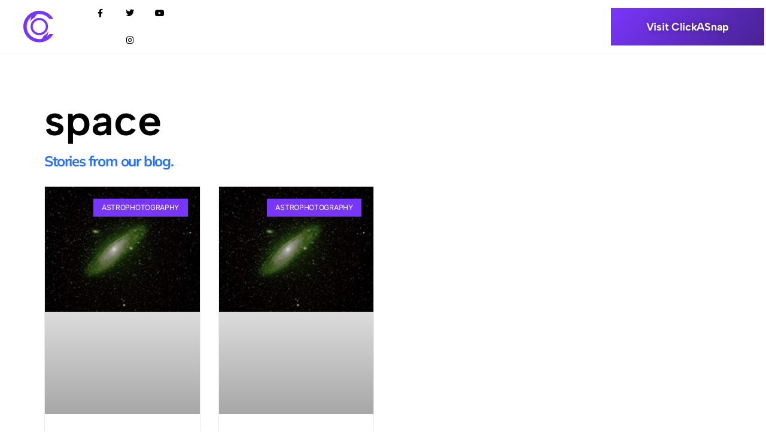

--- FILE ---
content_type: text/html; charset=UTF-8
request_url: https://blog.clickasnap.com/tag/space/
body_size: 12183
content:
<!doctype html>
<html lang="en-GB">
<head><style>img.lazy{min-height:1px}</style><link rel="preload" href="https://blog.clickasnap.com/wp-content/plugins/w3-total-cache/pub/js/lazyload.min.js" as="script">
	<meta charset="UTF-8">
		<meta name="viewport" content="width=device-width, initial-scale=1">
	<link rel="profile" href="https://gmpg.org/xfn/11">
	<meta name='robots' content='index, follow, max-image-preview:large, max-snippet:-1, max-video-preview:-1' />

	<!-- This site is optimized with the Yoast SEO Premium plugin v20.13 (Yoast SEO v24.5) - https://yoast.com/wordpress/plugins/seo/ -->
	<title>space Archives - ClickASnap</title>
	<link rel="canonical" href="https://blog.clickasnap.com/tag/space/" />
	<meta property="og:locale" content="en_GB" />
	<meta property="og:type" content="article" />
	<meta property="og:title" content="space Archives" />
	<meta property="og:url" content="https://blog.clickasnap.com/tag/space/" />
	<meta property="og:site_name" content="ClickASnap" />
	<meta name="twitter:card" content="summary_large_image" />
	<script type="application/ld+json" class="yoast-schema-graph">{"@context":"https://schema.org","@graph":[{"@type":"CollectionPage","@id":"https://blog.clickasnap.com/tag/space/","url":"https://blog.clickasnap.com/tag/space/","name":"space Archives - ClickASnap","isPartOf":{"@id":"https://blog.clickasnap.com/#website"},"primaryImageOfPage":{"@id":"https://blog.clickasnap.com/tag/space/#primaryimage"},"image":{"@id":"https://blog.clickasnap.com/tag/space/#primaryimage"},"thumbnailUrl":"https://blog.clickasnap.com/wp-content/uploads/2022/02/andromeda-final.jpg","breadcrumb":{"@id":"https://blog.clickasnap.com/tag/space/#breadcrumb"},"inLanguage":"en-GB"},{"@type":"ImageObject","inLanguage":"en-GB","@id":"https://blog.clickasnap.com/tag/space/#primaryimage","url":"https://blog.clickasnap.com/wp-content/uploads/2022/02/andromeda-final.jpg","contentUrl":"https://blog.clickasnap.com/wp-content/uploads/2022/02/andromeda-final.jpg","width":198,"height":160},{"@type":"BreadcrumbList","@id":"https://blog.clickasnap.com/tag/space/#breadcrumb","itemListElement":[{"@type":"ListItem","position":1,"name":"Home","item":"https://blog.clickasnap.com/"},{"@type":"ListItem","position":2,"name":"space"}]},{"@type":"WebSite","@id":"https://blog.clickasnap.com/#website","url":"https://blog.clickasnap.com/","name":"ClickASnap","description":"","publisher":{"@id":"https://blog.clickasnap.com/#organization"},"potentialAction":[{"@type":"SearchAction","target":{"@type":"EntryPoint","urlTemplate":"https://blog.clickasnap.com/?s={search_term_string}"},"query-input":{"@type":"PropertyValueSpecification","valueRequired":true,"valueName":"search_term_string"}}],"inLanguage":"en-GB"},{"@type":"Organization","@id":"https://blog.clickasnap.com/#organization","name":"ClickASnap","url":"https://blog.clickasnap.com/","logo":{"@type":"ImageObject","inLanguage":"en-GB","@id":"https://blog.clickasnap.com/#/schema/logo/image/","url":"https://blog.clickasnap.com/wp-content/uploads/2024/03/cas-logo-update.svg","contentUrl":"https://blog.clickasnap.com/wp-content/uploads/2024/03/cas-logo-update.svg","width":128,"height":137,"caption":"ClickASnap"},"image":{"@id":"https://blog.clickasnap.com/#/schema/logo/image/"}}]}</script>
	<!-- / Yoast SEO Premium plugin. -->


<link rel="alternate" type="application/rss+xml" title="ClickASnap &raquo; Feed" href="https://blog.clickasnap.com/feed/" />
<link rel="alternate" type="application/rss+xml" title="ClickASnap &raquo; Comments Feed" href="https://blog.clickasnap.com/comments/feed/" />
<link rel="alternate" type="application/rss+xml" title="ClickASnap &raquo; space Tag Feed" href="https://blog.clickasnap.com/tag/space/feed/" />
<script>
window._wpemojiSettings = {"baseUrl":"https:\/\/s.w.org\/images\/core\/emoji\/15.0.3\/72x72\/","ext":".png","svgUrl":"https:\/\/s.w.org\/images\/core\/emoji\/15.0.3\/svg\/","svgExt":".svg","source":{"concatemoji":"https:\/\/blog.clickasnap.com\/wp-includes\/js\/wp-emoji-release.min.js?ver=6.5.5"}};
/*! This file is auto-generated */
!function(i,n){var o,s,e;function c(e){try{var t={supportTests:e,timestamp:(new Date).valueOf()};sessionStorage.setItem(o,JSON.stringify(t))}catch(e){}}function p(e,t,n){e.clearRect(0,0,e.canvas.width,e.canvas.height),e.fillText(t,0,0);var t=new Uint32Array(e.getImageData(0,0,e.canvas.width,e.canvas.height).data),r=(e.clearRect(0,0,e.canvas.width,e.canvas.height),e.fillText(n,0,0),new Uint32Array(e.getImageData(0,0,e.canvas.width,e.canvas.height).data));return t.every(function(e,t){return e===r[t]})}function u(e,t,n){switch(t){case"flag":return n(e,"\ud83c\udff3\ufe0f\u200d\u26a7\ufe0f","\ud83c\udff3\ufe0f\u200b\u26a7\ufe0f")?!1:!n(e,"\ud83c\uddfa\ud83c\uddf3","\ud83c\uddfa\u200b\ud83c\uddf3")&&!n(e,"\ud83c\udff4\udb40\udc67\udb40\udc62\udb40\udc65\udb40\udc6e\udb40\udc67\udb40\udc7f","\ud83c\udff4\u200b\udb40\udc67\u200b\udb40\udc62\u200b\udb40\udc65\u200b\udb40\udc6e\u200b\udb40\udc67\u200b\udb40\udc7f");case"emoji":return!n(e,"\ud83d\udc26\u200d\u2b1b","\ud83d\udc26\u200b\u2b1b")}return!1}function f(e,t,n){var r="undefined"!=typeof WorkerGlobalScope&&self instanceof WorkerGlobalScope?new OffscreenCanvas(300,150):i.createElement("canvas"),a=r.getContext("2d",{willReadFrequently:!0}),o=(a.textBaseline="top",a.font="600 32px Arial",{});return e.forEach(function(e){o[e]=t(a,e,n)}),o}function t(e){var t=i.createElement("script");t.src=e,t.defer=!0,i.head.appendChild(t)}"undefined"!=typeof Promise&&(o="wpEmojiSettingsSupports",s=["flag","emoji"],n.supports={everything:!0,everythingExceptFlag:!0},e=new Promise(function(e){i.addEventListener("DOMContentLoaded",e,{once:!0})}),new Promise(function(t){var n=function(){try{var e=JSON.parse(sessionStorage.getItem(o));if("object"==typeof e&&"number"==typeof e.timestamp&&(new Date).valueOf()<e.timestamp+604800&&"object"==typeof e.supportTests)return e.supportTests}catch(e){}return null}();if(!n){if("undefined"!=typeof Worker&&"undefined"!=typeof OffscreenCanvas&&"undefined"!=typeof URL&&URL.createObjectURL&&"undefined"!=typeof Blob)try{var e="postMessage("+f.toString()+"("+[JSON.stringify(s),u.toString(),p.toString()].join(",")+"));",r=new Blob([e],{type:"text/javascript"}),a=new Worker(URL.createObjectURL(r),{name:"wpTestEmojiSupports"});return void(a.onmessage=function(e){c(n=e.data),a.terminate(),t(n)})}catch(e){}c(n=f(s,u,p))}t(n)}).then(function(e){for(var t in e)n.supports[t]=e[t],n.supports.everything=n.supports.everything&&n.supports[t],"flag"!==t&&(n.supports.everythingExceptFlag=n.supports.everythingExceptFlag&&n.supports[t]);n.supports.everythingExceptFlag=n.supports.everythingExceptFlag&&!n.supports.flag,n.DOMReady=!1,n.readyCallback=function(){n.DOMReady=!0}}).then(function(){return e}).then(function(){var e;n.supports.everything||(n.readyCallback(),(e=n.source||{}).concatemoji?t(e.concatemoji):e.wpemoji&&e.twemoji&&(t(e.twemoji),t(e.wpemoji)))}))}((window,document),window._wpemojiSettings);
</script>
<style id='wp-emoji-styles-inline-css'>

	img.wp-smiley, img.emoji {
		display: inline !important;
		border: none !important;
		box-shadow: none !important;
		height: 1em !important;
		width: 1em !important;
		margin: 0 0.07em !important;
		vertical-align: -0.1em !important;
		background: none !important;
		padding: 0 !important;
	}
</style>
<link rel='stylesheet' id='wp-block-library-css' href='https://blog.clickasnap.com/wp-includes/css/dist/block-library/style.min.css?ver=6.5.5' media='all' />
<style id='classic-theme-styles-inline-css'>
/*! This file is auto-generated */
.wp-block-button__link{color:#fff;background-color:#32373c;border-radius:9999px;box-shadow:none;text-decoration:none;padding:calc(.667em + 2px) calc(1.333em + 2px);font-size:1.125em}.wp-block-file__button{background:#32373c;color:#fff;text-decoration:none}
</style>
<style id='global-styles-inline-css'>
body{--wp--preset--color--black: #000000;--wp--preset--color--cyan-bluish-gray: #abb8c3;--wp--preset--color--white: #ffffff;--wp--preset--color--pale-pink: #f78da7;--wp--preset--color--vivid-red: #cf2e2e;--wp--preset--color--luminous-vivid-orange: #ff6900;--wp--preset--color--luminous-vivid-amber: #fcb900;--wp--preset--color--light-green-cyan: #7bdcb5;--wp--preset--color--vivid-green-cyan: #00d084;--wp--preset--color--pale-cyan-blue: #8ed1fc;--wp--preset--color--vivid-cyan-blue: #0693e3;--wp--preset--color--vivid-purple: #9b51e0;--wp--preset--gradient--vivid-cyan-blue-to-vivid-purple: linear-gradient(135deg,rgba(6,147,227,1) 0%,rgb(155,81,224) 100%);--wp--preset--gradient--light-green-cyan-to-vivid-green-cyan: linear-gradient(135deg,rgb(122,220,180) 0%,rgb(0,208,130) 100%);--wp--preset--gradient--luminous-vivid-amber-to-luminous-vivid-orange: linear-gradient(135deg,rgba(252,185,0,1) 0%,rgba(255,105,0,1) 100%);--wp--preset--gradient--luminous-vivid-orange-to-vivid-red: linear-gradient(135deg,rgba(255,105,0,1) 0%,rgb(207,46,46) 100%);--wp--preset--gradient--very-light-gray-to-cyan-bluish-gray: linear-gradient(135deg,rgb(238,238,238) 0%,rgb(169,184,195) 100%);--wp--preset--gradient--cool-to-warm-spectrum: linear-gradient(135deg,rgb(74,234,220) 0%,rgb(151,120,209) 20%,rgb(207,42,186) 40%,rgb(238,44,130) 60%,rgb(251,105,98) 80%,rgb(254,248,76) 100%);--wp--preset--gradient--blush-light-purple: linear-gradient(135deg,rgb(255,206,236) 0%,rgb(152,150,240) 100%);--wp--preset--gradient--blush-bordeaux: linear-gradient(135deg,rgb(254,205,165) 0%,rgb(254,45,45) 50%,rgb(107,0,62) 100%);--wp--preset--gradient--luminous-dusk: linear-gradient(135deg,rgb(255,203,112) 0%,rgb(199,81,192) 50%,rgb(65,88,208) 100%);--wp--preset--gradient--pale-ocean: linear-gradient(135deg,rgb(255,245,203) 0%,rgb(182,227,212) 50%,rgb(51,167,181) 100%);--wp--preset--gradient--electric-grass: linear-gradient(135deg,rgb(202,248,128) 0%,rgb(113,206,126) 100%);--wp--preset--gradient--midnight: linear-gradient(135deg,rgb(2,3,129) 0%,rgb(40,116,252) 100%);--wp--preset--font-size--small: 13px;--wp--preset--font-size--medium: 20px;--wp--preset--font-size--large: 36px;--wp--preset--font-size--x-large: 42px;--wp--preset--spacing--20: 0.44rem;--wp--preset--spacing--30: 0.67rem;--wp--preset--spacing--40: 1rem;--wp--preset--spacing--50: 1.5rem;--wp--preset--spacing--60: 2.25rem;--wp--preset--spacing--70: 3.38rem;--wp--preset--spacing--80: 5.06rem;--wp--preset--shadow--natural: 6px 6px 9px rgba(0, 0, 0, 0.2);--wp--preset--shadow--deep: 12px 12px 50px rgba(0, 0, 0, 0.4);--wp--preset--shadow--sharp: 6px 6px 0px rgba(0, 0, 0, 0.2);--wp--preset--shadow--outlined: 6px 6px 0px -3px rgba(255, 255, 255, 1), 6px 6px rgba(0, 0, 0, 1);--wp--preset--shadow--crisp: 6px 6px 0px rgba(0, 0, 0, 1);}:where(.is-layout-flex){gap: 0.5em;}:where(.is-layout-grid){gap: 0.5em;}body .is-layout-flex{display: flex;}body .is-layout-flex{flex-wrap: wrap;align-items: center;}body .is-layout-flex > *{margin: 0;}body .is-layout-grid{display: grid;}body .is-layout-grid > *{margin: 0;}:where(.wp-block-columns.is-layout-flex){gap: 2em;}:where(.wp-block-columns.is-layout-grid){gap: 2em;}:where(.wp-block-post-template.is-layout-flex){gap: 1.25em;}:where(.wp-block-post-template.is-layout-grid){gap: 1.25em;}.has-black-color{color: var(--wp--preset--color--black) !important;}.has-cyan-bluish-gray-color{color: var(--wp--preset--color--cyan-bluish-gray) !important;}.has-white-color{color: var(--wp--preset--color--white) !important;}.has-pale-pink-color{color: var(--wp--preset--color--pale-pink) !important;}.has-vivid-red-color{color: var(--wp--preset--color--vivid-red) !important;}.has-luminous-vivid-orange-color{color: var(--wp--preset--color--luminous-vivid-orange) !important;}.has-luminous-vivid-amber-color{color: var(--wp--preset--color--luminous-vivid-amber) !important;}.has-light-green-cyan-color{color: var(--wp--preset--color--light-green-cyan) !important;}.has-vivid-green-cyan-color{color: var(--wp--preset--color--vivid-green-cyan) !important;}.has-pale-cyan-blue-color{color: var(--wp--preset--color--pale-cyan-blue) !important;}.has-vivid-cyan-blue-color{color: var(--wp--preset--color--vivid-cyan-blue) !important;}.has-vivid-purple-color{color: var(--wp--preset--color--vivid-purple) !important;}.has-black-background-color{background-color: var(--wp--preset--color--black) !important;}.has-cyan-bluish-gray-background-color{background-color: var(--wp--preset--color--cyan-bluish-gray) !important;}.has-white-background-color{background-color: var(--wp--preset--color--white) !important;}.has-pale-pink-background-color{background-color: var(--wp--preset--color--pale-pink) !important;}.has-vivid-red-background-color{background-color: var(--wp--preset--color--vivid-red) !important;}.has-luminous-vivid-orange-background-color{background-color: var(--wp--preset--color--luminous-vivid-orange) !important;}.has-luminous-vivid-amber-background-color{background-color: var(--wp--preset--color--luminous-vivid-amber) !important;}.has-light-green-cyan-background-color{background-color: var(--wp--preset--color--light-green-cyan) !important;}.has-vivid-green-cyan-background-color{background-color: var(--wp--preset--color--vivid-green-cyan) !important;}.has-pale-cyan-blue-background-color{background-color: var(--wp--preset--color--pale-cyan-blue) !important;}.has-vivid-cyan-blue-background-color{background-color: var(--wp--preset--color--vivid-cyan-blue) !important;}.has-vivid-purple-background-color{background-color: var(--wp--preset--color--vivid-purple) !important;}.has-black-border-color{border-color: var(--wp--preset--color--black) !important;}.has-cyan-bluish-gray-border-color{border-color: var(--wp--preset--color--cyan-bluish-gray) !important;}.has-white-border-color{border-color: var(--wp--preset--color--white) !important;}.has-pale-pink-border-color{border-color: var(--wp--preset--color--pale-pink) !important;}.has-vivid-red-border-color{border-color: var(--wp--preset--color--vivid-red) !important;}.has-luminous-vivid-orange-border-color{border-color: var(--wp--preset--color--luminous-vivid-orange) !important;}.has-luminous-vivid-amber-border-color{border-color: var(--wp--preset--color--luminous-vivid-amber) !important;}.has-light-green-cyan-border-color{border-color: var(--wp--preset--color--light-green-cyan) !important;}.has-vivid-green-cyan-border-color{border-color: var(--wp--preset--color--vivid-green-cyan) !important;}.has-pale-cyan-blue-border-color{border-color: var(--wp--preset--color--pale-cyan-blue) !important;}.has-vivid-cyan-blue-border-color{border-color: var(--wp--preset--color--vivid-cyan-blue) !important;}.has-vivid-purple-border-color{border-color: var(--wp--preset--color--vivid-purple) !important;}.has-vivid-cyan-blue-to-vivid-purple-gradient-background{background: var(--wp--preset--gradient--vivid-cyan-blue-to-vivid-purple) !important;}.has-light-green-cyan-to-vivid-green-cyan-gradient-background{background: var(--wp--preset--gradient--light-green-cyan-to-vivid-green-cyan) !important;}.has-luminous-vivid-amber-to-luminous-vivid-orange-gradient-background{background: var(--wp--preset--gradient--luminous-vivid-amber-to-luminous-vivid-orange) !important;}.has-luminous-vivid-orange-to-vivid-red-gradient-background{background: var(--wp--preset--gradient--luminous-vivid-orange-to-vivid-red) !important;}.has-very-light-gray-to-cyan-bluish-gray-gradient-background{background: var(--wp--preset--gradient--very-light-gray-to-cyan-bluish-gray) !important;}.has-cool-to-warm-spectrum-gradient-background{background: var(--wp--preset--gradient--cool-to-warm-spectrum) !important;}.has-blush-light-purple-gradient-background{background: var(--wp--preset--gradient--blush-light-purple) !important;}.has-blush-bordeaux-gradient-background{background: var(--wp--preset--gradient--blush-bordeaux) !important;}.has-luminous-dusk-gradient-background{background: var(--wp--preset--gradient--luminous-dusk) !important;}.has-pale-ocean-gradient-background{background: var(--wp--preset--gradient--pale-ocean) !important;}.has-electric-grass-gradient-background{background: var(--wp--preset--gradient--electric-grass) !important;}.has-midnight-gradient-background{background: var(--wp--preset--gradient--midnight) !important;}.has-small-font-size{font-size: var(--wp--preset--font-size--small) !important;}.has-medium-font-size{font-size: var(--wp--preset--font-size--medium) !important;}.has-large-font-size{font-size: var(--wp--preset--font-size--large) !important;}.has-x-large-font-size{font-size: var(--wp--preset--font-size--x-large) !important;}
.wp-block-navigation a:where(:not(.wp-element-button)){color: inherit;}
:where(.wp-block-post-template.is-layout-flex){gap: 1.25em;}:where(.wp-block-post-template.is-layout-grid){gap: 1.25em;}
:where(.wp-block-columns.is-layout-flex){gap: 2em;}:where(.wp-block-columns.is-layout-grid){gap: 2em;}
.wp-block-pullquote{font-size: 1.5em;line-height: 1.6;}
</style>
<link rel='stylesheet' id='dentons_digital-css' href='https://blog.clickasnap.com/wp-content/themes/hello-theme-child-master/dentonsdigital.css?ver=6.5.5' media='all' />
<link rel='stylesheet' id='hello-elementor-css' href='https://blog.clickasnap.com/wp-content/themes/hello-elementor/style.min.css?ver=2.6.1' media='all' />
<link rel='stylesheet' id='hello-elementor-child-css' href='https://blog.clickasnap.com/wp-content/themes/hello-theme-child-master/style.css?ver=1.0.0' media='all' />
<link rel='stylesheet' id='hello-elementor-theme-style-css' href='https://blog.clickasnap.com/wp-content/themes/hello-elementor/theme.min.css?ver=2.6.1' media='all' />
<link rel='stylesheet' id='elementor-icons-css' href='https://blog.clickasnap.com/wp-content/plugins/elementor/assets/lib/eicons/css/elementor-icons.min.css?ver=5.36.0' media='all' />
<link rel='stylesheet' id='elementor-frontend-css' href='https://blog.clickasnap.com/wp-content/plugins/elementor/assets/css/frontend.min.css?ver=3.28.3' media='all' />
<link rel='stylesheet' id='elementor-post-774-css' href='https://blog.clickasnap.com/wp-content/uploads/elementor/css/post-774.css?ver=1734651132' media='all' />
<link rel='stylesheet' id='elementor-pro-css' href='https://blog.clickasnap.com/wp-content/plugins/elementor-pro/assets/css/frontend.min.css?ver=3.20.3' media='all' />
<link rel='stylesheet' id='uael-frontend-css' href='https://blog.clickasnap.com/wp-content/plugins/ultimate-elementor/assets/min-css/uael-frontend.min.css?ver=1.39.1' media='all' />
<link rel='stylesheet' id='uael-teammember-social-icons-css' href='https://blog.clickasnap.com/wp-content/plugins/elementor/assets/css/widget-social-icons.min.css?ver=3.24.0' media='all' />
<link rel='stylesheet' id='uael-social-share-icons-brands-css' href='https://blog.clickasnap.com/wp-content/plugins/elementor/assets/lib/font-awesome/css/brands.css?ver=5.15.3' media='all' />
<link rel='stylesheet' id='uael-social-share-icons-fontawesome-css' href='https://blog.clickasnap.com/wp-content/plugins/elementor/assets/lib/font-awesome/css/fontawesome.css?ver=5.15.3' media='all' />
<link rel='stylesheet' id='uael-nav-menu-icons-css' href='https://blog.clickasnap.com/wp-content/plugins/elementor/assets/lib/font-awesome/css/solid.css?ver=5.15.3' media='all' />
<link rel='stylesheet' id='elementor-post-287-css' href='https://blog.clickasnap.com/wp-content/uploads/elementor/css/post-287.css?ver=1734651133' media='all' />
<link rel='stylesheet' id='elementor-post-290-css' href='https://blog.clickasnap.com/wp-content/uploads/elementor/css/post-290.css?ver=1734651133' media='all' />
<link rel='stylesheet' id='elementor-post-310-css' href='https://blog.clickasnap.com/wp-content/uploads/elementor/css/post-310.css?ver=1734653200' media='all' />
<link rel='stylesheet' id='elementor-post-547-css' href='https://blog.clickasnap.com/wp-content/uploads/elementor/css/post-547.css?ver=1734651133' media='all' />
<style id='akismet-widget-style-inline-css'>

			.a-stats {
				--akismet-color-mid-green: #357b49;
				--akismet-color-white: #fff;
				--akismet-color-light-grey: #f6f7f7;

				max-width: 350px;
				width: auto;
			}

			.a-stats * {
				all: unset;
				box-sizing: border-box;
			}

			.a-stats strong {
				font-weight: 600;
			}

			.a-stats a.a-stats__link,
			.a-stats a.a-stats__link:visited,
			.a-stats a.a-stats__link:active {
				background: var(--akismet-color-mid-green);
				border: none;
				box-shadow: none;
				border-radius: 8px;
				color: var(--akismet-color-white);
				cursor: pointer;
				display: block;
				font-family: -apple-system, BlinkMacSystemFont, 'Segoe UI', 'Roboto', 'Oxygen-Sans', 'Ubuntu', 'Cantarell', 'Helvetica Neue', sans-serif;
				font-weight: 500;
				padding: 12px;
				text-align: center;
				text-decoration: none;
				transition: all 0.2s ease;
			}

			/* Extra specificity to deal with TwentyTwentyOne focus style */
			.widget .a-stats a.a-stats__link:focus {
				background: var(--akismet-color-mid-green);
				color: var(--akismet-color-white);
				text-decoration: none;
			}

			.a-stats a.a-stats__link:hover {
				filter: brightness(110%);
				box-shadow: 0 4px 12px rgba(0, 0, 0, 0.06), 0 0 2px rgba(0, 0, 0, 0.16);
			}

			.a-stats .count {
				color: var(--akismet-color-white);
				display: block;
				font-size: 1.5em;
				line-height: 1.4;
				padding: 0 13px;
				white-space: nowrap;
			}
		
</style>
<link rel='stylesheet' id='elementor-gf-local-albertsans-css' href='https://blog.clickasnap.com/wp-content/uploads/elementor/google-fonts/css/albertsans.css?ver=1742254291' media='all' />
<link rel='stylesheet' id='elementor-gf-local-inter-css' href='https://blog.clickasnap.com/wp-content/uploads/elementor/google-fonts/css/inter.css?ver=1742254294' media='all' />
<link rel='stylesheet' id='elementor-gf-local-intertight-css' href='https://blog.clickasnap.com/wp-content/uploads/elementor/google-fonts/css/intertight.css?ver=1742254297' media='all' />
<link rel='stylesheet' id='elementor-gf-local-mulish-css' href='https://blog.clickasnap.com/wp-content/uploads/elementor/google-fonts/css/mulish.css?ver=1742254299' media='all' />
<link rel='stylesheet' id='elementor-gf-local-nunito-css' href='https://blog.clickasnap.com/wp-content/uploads/elementor/google-fonts/css/nunito.css?ver=1742254613' media='all' />
<link rel='stylesheet' id='elementor-icons-shared-0-css' href='https://blog.clickasnap.com/wp-content/plugins/elementor/assets/lib/font-awesome/css/fontawesome.min.css?ver=5.15.3' media='all' />
<link rel='stylesheet' id='elementor-icons-fa-solid-css' href='https://blog.clickasnap.com/wp-content/plugins/elementor/assets/lib/font-awesome/css/solid.min.css?ver=5.15.3' media='all' />
<link rel='stylesheet' id='elementor-icons-fa-brands-css' href='https://blog.clickasnap.com/wp-content/plugins/elementor/assets/lib/font-awesome/css/brands.min.css?ver=5.15.3' media='all' />
<script src="https://blog.clickasnap.com/wp-includes/js/jquery/jquery.min.js?ver=3.7.1" id="jquery-core-js"></script>
<script src="https://blog.clickasnap.com/wp-includes/js/jquery/jquery-migrate.min.js?ver=3.4.1" id="jquery-migrate-js"></script>
<link rel="https://api.w.org/" href="https://blog.clickasnap.com/wp-json/" /><link rel="alternate" type="application/json" href="https://blog.clickasnap.com/wp-json/wp/v2/tags/84" /><link rel="EditURI" type="application/rsd+xml" title="RSD" href="https://blog.clickasnap.com/xmlrpc.php?rsd" />
<meta name="generator" content="WordPress 6.5.5" />

		<script async src="https://www.googletagmanager.com/gtag/js?id=G-T6XPFEDJ74"></script>
		<script>
			window.dataLayer = window.dataLayer || [];
			function gtag(){dataLayer.push(arguments);}
			gtag('js', new Date());
			gtag('config', 'G-T6XPFEDJ74');
		</script>

	<meta name="generator" content="Elementor 3.28.3; features: additional_custom_breakpoints, e_local_google_fonts; settings: css_print_method-external, google_font-enabled, font_display-auto">
<script type='text/javascript'>
window.__lo_site_id = 325857;

            (function() {
                            var wa = document.createElement('script'); wa.type = 'text/javascript'; wa.async = true;
                            wa.src = 'https://d10lpsik1i8c69.cloudfront.net/w.js';
                            var s = document.getElementsByTagName('script')[0]; s.parentNode.insertBefore(wa, s);
              })();
            </script>
			<style>
				.e-con.e-parent:nth-of-type(n+4):not(.e-lazyloaded):not(.e-no-lazyload),
				.e-con.e-parent:nth-of-type(n+4):not(.e-lazyloaded):not(.e-no-lazyload) * {
					background-image: none !important;
				}
				@media screen and (max-height: 1024px) {
					.e-con.e-parent:nth-of-type(n+3):not(.e-lazyloaded):not(.e-no-lazyload),
					.e-con.e-parent:nth-of-type(n+3):not(.e-lazyloaded):not(.e-no-lazyload) * {
						background-image: none !important;
					}
				}
				@media screen and (max-height: 640px) {
					.e-con.e-parent:nth-of-type(n+2):not(.e-lazyloaded):not(.e-no-lazyload),
					.e-con.e-parent:nth-of-type(n+2):not(.e-lazyloaded):not(.e-no-lazyload) * {
						background-image: none !important;
					}
				}
			</style>
			<link rel="icon" href="https://blog.clickasnap.com/wp-content/uploads/2024/03/cas-logo-update-icon.svg" sizes="32x32" />
<link rel="icon" href="https://blog.clickasnap.com/wp-content/uploads/2024/03/cas-logo-update-icon.svg" sizes="192x192" />
<link rel="apple-touch-icon" href="https://blog.clickasnap.com/wp-content/uploads/2024/03/cas-logo-update-icon.svg" />
<meta name="msapplication-TileImage" content="https://blog.clickasnap.com/wp-content/uploads/2024/03/cas-logo-update-icon.svg" />
		<style id="wp-custom-css">
			ul, ol {
	padding-bottom: 15px;
}		</style>
		</head>
<body class="archive tag tag-space tag-84 wp-custom-logo elementor-default elementor-template-full-width elementor-kit-774 elementor-page-310">


<a class="skip-link screen-reader-text" href="#content">
	Skip to content</a>

		<div data-elementor-type="header" data-elementor-id="287" class="elementor elementor-287 elementor-location-header" data-elementor-post-type="elementor_library">
					<section class="elementor-section elementor-top-section elementor-element elementor-element-28df32b elementor-section-content-middle elementor-section-full_width elementor-hidden-tablet elementor-hidden-mobile elementor-section-height-default elementor-section-height-default" data-id="28df32b" data-element_type="section" data-settings="{&quot;background_background&quot;:&quot;classic&quot;,&quot;sticky&quot;:&quot;top&quot;,&quot;sticky_on&quot;:[&quot;desktop&quot;,&quot;tablet&quot;,&quot;mobile&quot;],&quot;sticky_offset&quot;:0,&quot;sticky_effects_offset&quot;:0}">
						<div class="elementor-container elementor-column-gap-no">
					<div class="elementor-column elementor-col-25 elementor-top-column elementor-element elementor-element-fb32471" data-id="fb32471" data-element_type="column">
			<div class="elementor-widget-wrap elementor-element-populated">
						<div class="elementor-element elementor-element-e5f5566 elementor-widget elementor-widget-theme-site-logo elementor-widget-image" data-id="e5f5566" data-element_type="widget" data-widget_type="theme-site-logo.default">
				<div class="elementor-widget-container">
											<a href="https://blog.clickasnap.com">
			<img width="128" height="137" src="data:image/svg+xml,%3Csvg%20xmlns='http://www.w3.org/2000/svg'%20viewBox='0%200%20128%20137'%3E%3C/svg%3E" data-src="https://blog.clickasnap.com/wp-content/uploads/2024/03/cas-logo-update.svg" class="attachment-full size-full wp-image-7257 lazy" alt="" />				</a>
											</div>
				</div>
					</div>
		</div>
				<div class="elementor-column elementor-col-50 elementor-top-column elementor-element elementor-element-8c1d9b2" data-id="8c1d9b2" data-element_type="column">
			<div class="elementor-widget-wrap elementor-element-populated">
						<div class="elementor-element elementor-element-b0ed8d3 elementor-shape-square e-grid-align-mobile-center elementor-widget__width-initial elementor-grid-0 e-grid-align-center elementor-widget elementor-widget-social-icons" data-id="b0ed8d3" data-element_type="widget" data-widget_type="social-icons.default">
				<div class="elementor-widget-container">
							<div class="elementor-social-icons-wrapper elementor-grid">
							<span class="elementor-grid-item">
					<a class="elementor-icon elementor-social-icon elementor-social-icon-facebook-f elementor-repeater-item-5646027" href="https://www.facebook.com/clickasnap/" target="_blank">
						<span class="elementor-screen-only">Facebook-f</span>
						<i class="fab fa-facebook-f"></i>					</a>
				</span>
							<span class="elementor-grid-item">
					<a class="elementor-icon elementor-social-icon elementor-social-icon-twitter elementor-repeater-item-72bc942" href="https://twitter.com/ClickASnap_" target="_blank">
						<span class="elementor-screen-only">Twitter</span>
						<i class="fab fa-twitter"></i>					</a>
				</span>
							<span class="elementor-grid-item">
					<a class="elementor-icon elementor-social-icon elementor-social-icon-youtube elementor-repeater-item-4b27cd1" href="https://www.youtube.com/channel/UCP2mwNSmUHVt1IctOk7AAfw" target="_blank">
						<span class="elementor-screen-only">Youtube</span>
						<i class="fab fa-youtube"></i>					</a>
				</span>
							<span class="elementor-grid-item">
					<a class="elementor-icon elementor-social-icon elementor-social-icon-instagram elementor-repeater-item-0613a07" href="https://www.instagram.com/clickasnap/?hl=en" target="_blank">
						<span class="elementor-screen-only">Instagram</span>
						<i class="fab fa-instagram"></i>					</a>
				</span>
					</div>
						</div>
				</div>
					</div>
		</div>
				<div class="elementor-column elementor-col-25 elementor-top-column elementor-element elementor-element-dbfef16" data-id="dbfef16" data-element_type="column">
			<div class="elementor-widget-wrap elementor-element-populated">
						<div class="elementor-element elementor-element-9a2532b elementor-align-justify elementor-widget elementor-widget-button" data-id="9a2532b" data-element_type="widget" data-widget_type="button.default">
				<div class="elementor-widget-container">
									<div class="elementor-button-wrapper">
					<a class="elementor-button elementor-button-link elementor-size-sm" href="https://www.clickasnap.com/" target="_blank">
						<span class="elementor-button-content-wrapper">
									<span class="elementor-button-text">Visit ClickASnap</span>
					</span>
					</a>
				</div>
								</div>
				</div>
					</div>
		</div>
					</div>
		</section>
				<section class="elementor-section elementor-top-section elementor-element elementor-element-777204d elementor-section-content-middle elementor-hidden-desktop elementor-section-boxed elementor-section-height-default elementor-section-height-default" data-id="777204d" data-element_type="section">
						<div class="elementor-container elementor-column-gap-default">
					<div class="elementor-column elementor-col-33 elementor-top-column elementor-element elementor-element-e8b3f16" data-id="e8b3f16" data-element_type="column">
			<div class="elementor-widget-wrap elementor-element-populated">
						<div class="elementor-element elementor-element-354a996 elementor-widget elementor-widget-theme-site-logo elementor-widget-image" data-id="354a996" data-element_type="widget" data-widget_type="theme-site-logo.default">
				<div class="elementor-widget-container">
											<a href="https://blog.clickasnap.com">
			<img width="128" height="137" src="data:image/svg+xml,%3Csvg%20xmlns='http://www.w3.org/2000/svg'%20viewBox='0%200%20128%20137'%3E%3C/svg%3E" data-src="https://blog.clickasnap.com/wp-content/uploads/2024/03/cas-logo-update.svg" class="attachment-full size-full wp-image-7257 lazy" alt="" />				</a>
											</div>
				</div>
					</div>
		</div>
				<div class="elementor-column elementor-col-33 elementor-top-column elementor-element elementor-element-db19b18" data-id="db19b18" data-element_type="column">
			<div class="elementor-widget-wrap elementor-element-populated">
						<div class="elementor-element elementor-element-aef38b0 elementor-shape-square e-grid-align-mobile-center elementor-grid-0 e-grid-align-center elementor-widget elementor-widget-social-icons" data-id="aef38b0" data-element_type="widget" data-widget_type="social-icons.default">
				<div class="elementor-widget-container">
							<div class="elementor-social-icons-wrapper elementor-grid">
							<span class="elementor-grid-item">
					<a class="elementor-icon elementor-social-icon elementor-social-icon-facebook-f elementor-repeater-item-5646027" href="https://www.facebook.com/clickasnap/" target="_blank">
						<span class="elementor-screen-only">Facebook-f</span>
						<i class="fab fa-facebook-f"></i>					</a>
				</span>
							<span class="elementor-grid-item">
					<a class="elementor-icon elementor-social-icon elementor-social-icon-twitter elementor-repeater-item-72bc942" href="https://twitter.com/ClickASnap_" target="_blank">
						<span class="elementor-screen-only">Twitter</span>
						<i class="fab fa-twitter"></i>					</a>
				</span>
							<span class="elementor-grid-item">
					<a class="elementor-icon elementor-social-icon elementor-social-icon-youtube elementor-repeater-item-4b27cd1" href="https://www.youtube.com/channel/UCP2mwNSmUHVt1IctOk7AAfw" target="_blank">
						<span class="elementor-screen-only">Youtube</span>
						<i class="fab fa-youtube"></i>					</a>
				</span>
							<span class="elementor-grid-item">
					<a class="elementor-icon elementor-social-icon elementor-social-icon-instagram elementor-repeater-item-0613a07" href="https://www.instagram.com/clickasnap/?hl=en" target="_blank">
						<span class="elementor-screen-only">Instagram</span>
						<i class="fab fa-instagram"></i>					</a>
				</span>
					</div>
						</div>
				</div>
					</div>
		</div>
				<div class="elementor-column elementor-col-33 elementor-top-column elementor-element elementor-element-a186924" data-id="a186924" data-element_type="column">
			<div class="elementor-widget-wrap elementor-element-populated">
							</div>
		</div>
					</div>
		</section>
				</div>
				<div data-elementor-type="archive" data-elementor-id="310" class="elementor elementor-310 elementor-location-archive" data-elementor-post-type="elementor_library">
					<section class="elementor-section elementor-top-section elementor-element elementor-element-2574dcf1 elementor-section-boxed elementor-section-height-default elementor-section-height-default" data-id="2574dcf1" data-element_type="section" data-settings="{&quot;background_background&quot;:&quot;classic&quot;}">
						<div class="elementor-container elementor-column-gap-default">
					<div class="elementor-column elementor-col-100 elementor-top-column elementor-element elementor-element-23df874c" data-id="23df874c" data-element_type="column">
			<div class="elementor-widget-wrap elementor-element-populated">
						<div class="elementor-element elementor-element-35f2b62 elementor-widget elementor-widget-theme-archive-title elementor-page-title elementor-widget-heading" data-id="35f2b62" data-element_type="widget" data-widget_type="theme-archive-title.default">
				<div class="elementor-widget-container">
					<h1 class="elementor-heading-title elementor-size-default">space</h1>				</div>
				</div>
				<div class="elementor-element elementor-element-8df49d1 elementor-widget elementor-widget-heading" data-id="8df49d1" data-element_type="widget" data-widget_type="heading.default">
				<div class="elementor-widget-container">
					<h4 class="elementor-heading-title elementor-size-default">Stories from our blog.</h4>				</div>
				</div>
				<div class="elementor-element elementor-element-9d2d315 elementor-grid-4 elementor-grid-tablet-2 elementor-grid-mobile-1 elementor-posts--thumbnail-top elementor-posts__hover-gradient elementor-widget elementor-widget-posts" data-id="9d2d315" data-element_type="widget" data-settings="{&quot;cards_columns&quot;:&quot;4&quot;,&quot;pagination_type&quot;:&quot;prev_next&quot;,&quot;cards_columns_tablet&quot;:&quot;2&quot;,&quot;cards_columns_mobile&quot;:&quot;1&quot;,&quot;cards_row_gap&quot;:{&quot;unit&quot;:&quot;px&quot;,&quot;size&quot;:35,&quot;sizes&quot;:[]},&quot;cards_row_gap_tablet&quot;:{&quot;unit&quot;:&quot;px&quot;,&quot;size&quot;:&quot;&quot;,&quot;sizes&quot;:[]},&quot;cards_row_gap_mobile&quot;:{&quot;unit&quot;:&quot;px&quot;,&quot;size&quot;:&quot;&quot;,&quot;sizes&quot;:[]}}" data-widget_type="posts.cards">
				<div class="elementor-widget-container">
							<div class="elementor-posts-container elementor-posts elementor-posts--skin-cards elementor-grid">
				<article class="elementor-post elementor-grid-item post-4525 post type-post status-publish format-standard has-post-thumbnail hentry category-astrophotography tag-andromeda tag-astrophotography tag-camera tag-space">
			<div class="elementor-post__card">
				<a class="elementor-post__thumbnail__link" href="https://blog.clickasnap.com/2016/09/12/astrophotography-andromeda/" tabindex="-1" ><div class="elementor-post__thumbnail"><img width="198" height="160" src="data:image/svg+xml,%3Csvg%20xmlns='http://www.w3.org/2000/svg'%20viewBox='0%200%20198%20160'%3E%3C/svg%3E" data-src="https://blog.clickasnap.com/wp-content/uploads/2022/02/andromeda-final.jpg" class="attachment-medium size-medium wp-image-3611 lazy" alt="" decoding="async" /></div></a>
				<div class="elementor-post__badge">Astrophotography</div>
				<div class="elementor-post__text">
				<h3 class="elementor-post__title">
			<a href="https://blog.clickasnap.com/2016/09/12/astrophotography-andromeda/" >
				Astrophotography: Andromeda!			</a>
		</h3>
				<div class="elementor-post__excerpt">
			<p>After learning the skies, and learning the equipment we wanted to delve further into deep space, after all planets are fun and awesome to look</p>
		</div>
		
		<a class="elementor-post__read-more" href="https://blog.clickasnap.com/2016/09/12/astrophotography-andromeda/" aria-label="Read more about Astrophotography: Andromeda!" tabindex="-1" >
			Read More 		</a>

				</div>
				<div class="elementor-post__meta-data">
					<span class="elementor-post-date">
			September 12, 2016		</span>
				<span class="elementor-post-avatar">
			No Comments		</span>
				</div>
					</div>
		</article>
				<article class="elementor-post elementor-grid-item post-4515 post type-post status-publish format-standard has-post-thumbnail hentry category-astrophotography tag-astrophotography tag-galaxy tag-space tag-star tag-telescope">
			<div class="elementor-post__card">
				<a class="elementor-post__thumbnail__link" href="https://blog.clickasnap.com/2016/09/12/starting-in-the-world-of-astrophotography/" tabindex="-1" ><div class="elementor-post__thumbnail"><img width="198" height="160" src="data:image/svg+xml,%3Csvg%20xmlns='http://www.w3.org/2000/svg'%20viewBox='0%200%20198%20160'%3E%3C/svg%3E" data-src="https://blog.clickasnap.com/wp-content/uploads/2022/02/andromeda-final.jpg" class="attachment-medium size-medium wp-image-3611 lazy" alt="" decoding="async" /></div></a>
				<div class="elementor-post__badge">Astrophotography</div>
				<div class="elementor-post__text">
				<h3 class="elementor-post__title">
			<a href="https://blog.clickasnap.com/2016/09/12/starting-in-the-world-of-astrophotography/" >
				Starting in the world of astrophotography			</a>
		</h3>
				<div class="elementor-post__excerpt">
			<p>The top of a long, fast, and expensive slope! My first telescope A 6&#8243; Meade Cassegrain telescope, with my Nikon D7100 attached So, where did</p>
		</div>
		
		<a class="elementor-post__read-more" href="https://blog.clickasnap.com/2016/09/12/starting-in-the-world-of-astrophotography/" aria-label="Read more about Starting in the world of astrophotography" tabindex="-1" >
			Read More 		</a>

				</div>
				<div class="elementor-post__meta-data">
					<span class="elementor-post-date">
			September 12, 2016		</span>
				<span class="elementor-post-avatar">
			No Comments		</span>
				</div>
					</div>
		</article>
				</div>
		
						</div>
				</div>
					</div>
		</div>
					</div>
		</section>
				<section class="elementor-section elementor-top-section elementor-element elementor-element-c3e63c9 elementor-section-full_width elementor-section-height-default elementor-section-height-default" data-id="c3e63c9" data-element_type="section" data-settings="{&quot;background_background&quot;:&quot;classic&quot;}">
						<div class="elementor-container elementor-column-gap-no">
					<div class="elementor-column elementor-col-100 elementor-top-column elementor-element elementor-element-b239ef3" data-id="b239ef3" data-element_type="column">
			<div class="elementor-widget-wrap elementor-element-populated">
						<div class="elementor-element elementor-element-25bce78 elementor-widget elementor-widget-template" data-id="25bce78" data-element_type="widget" data-widget_type="template.default">
				<div class="elementor-widget-container">
							<div class="elementor-template">
					<div data-elementor-type="section" data-elementor-id="5668" class="elementor elementor-5668 elementor-location-archive" data-elementor-post-type="elementor_library">
					<section class="elementor-section elementor-top-section elementor-element elementor-element-3bc4f884 elementor-section-boxed elementor-section-height-default elementor-section-height-default" data-id="3bc4f884" data-element_type="section">
						<div class="elementor-container elementor-column-gap-default">
					<div class="elementor-column elementor-col-100 elementor-top-column elementor-element elementor-element-377c4516" data-id="377c4516" data-element_type="column">
			<div class="elementor-widget-wrap elementor-element-populated">
						<div class="elementor-element elementor-element-798c11c3 elementor-widget elementor-widget-heading" data-id="798c11c3" data-element_type="widget" data-widget_type="heading.default">
				<div class="elementor-widget-container">
					<h3 class="elementor-heading-title elementor-size-default">Popular</h3>				</div>
				</div>
				<div class="elementor-element elementor-element-11bc08d0 elementor-widget elementor-widget-heading" data-id="11bc08d0" data-element_type="widget" data-widget_type="heading.default">
				<div class="elementor-widget-container">
					<h5 class="elementor-heading-title elementor-size-default">Helpful advice and stories from across our blog.</h5>				</div>
				</div>
				<div class="elementor-element elementor-element-69c02822 elementor-cta--skin-cover elementor-widget__width-initial elementor-widget-tablet__width-initial elementor-widget-mobile__width-initial elementor-animated-content elementor-bg-transform elementor-bg-transform-zoom-in elementor-widget elementor-widget-call-to-action" data-id="69c02822" data-element_type="widget" data-widget_type="call-to-action.default">
				<div class="elementor-widget-container">
							<a class="elementor-cta" href="https://blog.clickasnap.com/category/clickasnap/">
					<div class="elementor-cta__bg-wrapper">
				<div class="elementor-cta__bg elementor-bg lazy" style="background-image: url();" data-bg="" role="img" aria-label=""></div>
				<div class="elementor-cta__bg-overlay"></div>
			</div>
							<div class="elementor-cta__content">
									<div class="elementor-content-item elementor-cta__content-item elementor-cta__image elementor-animated-item--move-up">
						<img width="150" height="150" src="data:image/svg+xml,%3Csvg%20xmlns='http://www.w3.org/2000/svg'%20viewBox='0%200%20150%20150'%3E%3C/svg%3E" data-src="https://blog.clickasnap.com/wp-content/uploads/2020/02/clickasnap-web-icon-150x150.png" class="attachment-thumbnail size-thumbnail wp-image-5380 lazy" alt="" data-srcset="https://blog.clickasnap.com/wp-content/uploads/2020/02/clickasnap-web-icon-150x150.png 150w, https://blog.clickasnap.com/wp-content/uploads/2020/02/clickasnap-web-icon-300x300.png 300w, https://blog.clickasnap.com/wp-content/uploads/2020/02/clickasnap-web-icon.png 512w" data-sizes="(max-width: 150px) 100vw, 150px" />					</div>
				
									<h5 class="elementor-cta__title elementor-cta__content-item elementor-content-item elementor-animated-item--move-up">
						ClickASnap					</h5>
				
									<div class="elementor-cta__description elementor-cta__content-item elementor-content-item elementor-animated-item--move-up">
						ClickASnap is the worlds’ largest free to use, paid per view, image hosting site.					</div>
				
							</div>
						</a>
						</div>
				</div>
				<div class="elementor-element elementor-element-5ea7555b elementor-cta--skin-cover elementor-widget__width-initial elementor-widget-tablet__width-initial elementor-widget-mobile__width-initial elementor-animated-content elementor-bg-transform elementor-bg-transform-zoom-in elementor-widget elementor-widget-call-to-action" data-id="5ea7555b" data-element_type="widget" data-widget_type="call-to-action.default">
				<div class="elementor-widget-container">
							<a class="elementor-cta" href="https://blog.clickasnap.com/category/clickasnap-features/">
					<div class="elementor-cta__bg-wrapper">
				<div class="elementor-cta__bg elementor-bg lazy" style="background-image: url();" data-bg="" role="img" aria-label=""></div>
				<div class="elementor-cta__bg-overlay"></div>
			</div>
							<div class="elementor-cta__content">
									<div class="elementor-content-item elementor-cta__content-item elementor-cta__image elementor-animated-item--move-up">
						<img width="150" height="150" src="data:image/svg+xml,%3Csvg%20xmlns='http://www.w3.org/2000/svg'%20viewBox='0%200%20150%20150'%3E%3C/svg%3E" data-src="https://blog.clickasnap.com/wp-content/uploads/2022/03/noun-camera-4646312-051E49-clickasnap.svg" class="attachment-thumbnail size-thumbnail wp-image-5633 lazy" alt="" />					</div>
				
									<h5 class="elementor-cta__title elementor-cta__content-item elementor-content-item elementor-animated-item--move-up">
						Features					</h5>
				
									<div class="elementor-cta__description elementor-cta__content-item elementor-content-item elementor-animated-item--move-up">
						Detailed descriptions of ClickASnap's free and paid features.					</div>
				
							</div>
						</a>
						</div>
				</div>
				<div class="elementor-element elementor-element-46914a17 elementor-cta--skin-cover elementor-widget__width-initial elementor-widget-tablet__width-initial elementor-widget-mobile__width-initial elementor-animated-content elementor-bg-transform elementor-bg-transform-zoom-in elementor-widget elementor-widget-call-to-action" data-id="46914a17" data-element_type="widget" data-widget_type="call-to-action.default">
				<div class="elementor-widget-container">
							<a class="elementor-cta" href="https://blog.clickasnap.com/category/clickasnap-tutorials/">
					<div class="elementor-cta__bg-wrapper">
				<div class="elementor-cta__bg elementor-bg lazy" style="background-image: url();" data-bg="" role="img" aria-label=""></div>
				<div class="elementor-cta__bg-overlay"></div>
			</div>
							<div class="elementor-cta__content">
									<div class="elementor-content-item elementor-cta__content-item elementor-cta__image elementor-animated-item--move-up">
						<img width="150" height="150" src="data:image/svg+xml,%3Csvg%20xmlns='http://www.w3.org/2000/svg'%20viewBox='0%200%20150%20150'%3E%3C/svg%3E" data-src="https://blog.clickasnap.com/wp-content/uploads/2022/02/noun-book-3757673-clickasnap.svg" class="attachment-thumbnail size-thumbnail wp-image-5129 lazy" alt="" />					</div>
				
									<h5 class="elementor-cta__title elementor-cta__content-item elementor-content-item elementor-animated-item--move-up">
						ClickASnap Tutorials					</h5>
				
									<div class="elementor-cta__description elementor-cta__content-item elementor-content-item elementor-animated-item--move-up">
						In here you will find videos and tutorials on how to use ClickASnap.					</div>
				
							</div>
						</a>
						</div>
				</div>
				<div class="elementor-element elementor-element-6d8b22e3 elementor-cta--skin-cover elementor-widget__width-initial elementor-widget-tablet__width-initial elementor-widget-mobile__width-initial elementor-animated-content elementor-bg-transform elementor-bg-transform-zoom-in elementor-widget elementor-widget-call-to-action" data-id="6d8b22e3" data-element_type="widget" data-widget_type="call-to-action.default">
				<div class="elementor-widget-container">
							<a class="elementor-cta" href="https://blog.clickasnap.com/category/news/">
					<div class="elementor-cta__bg-wrapper">
				<div class="elementor-cta__bg elementor-bg lazy" style="background-image: url();" data-bg="" role="img" aria-label=""></div>
				<div class="elementor-cta__bg-overlay"></div>
			</div>
							<div class="elementor-cta__content">
									<div class="elementor-content-item elementor-cta__content-item elementor-cta__image elementor-animated-item--move-up">
						<img width="150" height="150" src="data:image/svg+xml,%3Csvg%20xmlns='http://www.w3.org/2000/svg'%20viewBox='0%200%20150%20150'%3E%3C/svg%3E" data-src="https://blog.clickasnap.com/wp-content/uploads/2022/03/noun-news-4621312-051E49-clickasnap.svg" class="attachment-thumbnail size-thumbnail wp-image-5644 lazy" alt="" />					</div>
				
									<h5 class="elementor-cta__title elementor-cta__content-item elementor-content-item elementor-animated-item--move-up">
						News					</h5>
				
									<div class="elementor-cta__description elementor-cta__content-item elementor-content-item elementor-animated-item--move-up">
						The latest from the ClickASnap community and more!					</div>
				
							</div>
						</a>
						</div>
				</div>
					</div>
		</div>
					</div>
		</section>
				</div>
				</div>
						</div>
				</div>
					</div>
		</div>
					</div>
		</section>
				</div>
				<div data-elementor-type="footer" data-elementor-id="290" class="elementor elementor-290 elementor-location-footer" data-elementor-post-type="elementor_library">
					<section class="elementor-section elementor-top-section elementor-element elementor-element-28bde1d elementor-section-boxed elementor-section-height-default elementor-section-height-default" data-id="28bde1d" data-element_type="section">
						<div class="elementor-container elementor-column-gap-default">
					<div class="elementor-column elementor-col-100 elementor-top-column elementor-element elementor-element-36d3ebc" data-id="36d3ebc" data-element_type="column">
			<div class="elementor-widget-wrap elementor-element-populated">
						<div class="elementor-element elementor-element-1cc6921 elementor-widget elementor-widget-theme-site-logo elementor-widget-image" data-id="1cc6921" data-element_type="widget" data-widget_type="theme-site-logo.default">
				<div class="elementor-widget-container">
											<a href="https://blog.clickasnap.com">
			<img width="128" height="137" src="data:image/svg+xml,%3Csvg%20xmlns='http://www.w3.org/2000/svg'%20viewBox='0%200%20128%20137'%3E%3C/svg%3E" data-src="https://blog.clickasnap.com/wp-content/uploads/2024/03/cas-logo-update.svg" class="attachment-full size-full wp-image-7257 lazy" alt="" />				</a>
											</div>
				</div>
				<div class="elementor-element elementor-element-6db8549 elementor-widget elementor-widget-text-editor" data-id="6db8549" data-element_type="widget" data-widget_type="text-editor.default">
				<div class="elementor-widget-container">
									<p>©<span id="currentDate">&nbsp;</span>ClickASnap. All rights reserved.</p>								</div>
				</div>
				<div class="elementor-element elementor-element-919cd12 elementor-view-default elementor-widget elementor-widget-icon" data-id="919cd12" data-element_type="widget" data-widget_type="icon.default">
				<div class="elementor-widget-container">
							<div class="elementor-icon-wrapper">
			<a class="elementor-icon elementor-animation-grow" href="#top">
			<i aria-hidden="true" class="fas fa-chevron-up"></i>			</a>
		</div>
						</div>
				</div>
					</div>
		</div>
					</div>
		</section>
				</div>
		
		<div data-elementor-type="popup" data-elementor-id="547" class="elementor elementor-547 elementor-location-popup" data-elementor-settings="{&quot;entrance_animation&quot;:&quot;fadeIn&quot;,&quot;entrance_animation_duration&quot;:{&quot;unit&quot;:&quot;px&quot;,&quot;size&quot;:1.2,&quot;sizes&quot;:[]},&quot;a11y_navigation&quot;:&quot;yes&quot;,&quot;triggers&quot;:[],&quot;timing&quot;:[]}" data-elementor-post-type="elementor_library">
					<section class="elementor-section elementor-top-section elementor-element elementor-element-6cc43f15 elementor-section-boxed elementor-section-height-default elementor-section-height-default" data-id="6cc43f15" data-element_type="section">
						<div class="elementor-container elementor-column-gap-default">
					<div class="elementor-column elementor-col-100 elementor-top-column elementor-element elementor-element-5a809db2" data-id="5a809db2" data-element_type="column">
			<div class="elementor-widget-wrap elementor-element-populated">
						<div class="elementor-element elementor-element-526d01c elementor-widget elementor-widget-heading" data-id="526d01c" data-element_type="widget" data-widget_type="heading.default">
				<div class="elementor-widget-container">
					<h1 class="elementor-heading-title elementor-size-default">Get in Touch</h1>				</div>
				</div>
				<div class="elementor-element elementor-element-236acfd elementor-align-center elementor-widget elementor-widget-button" data-id="236acfd" data-element_type="widget" data-widget_type="button.default">
				<div class="elementor-widget-container">
									<div class="elementor-button-wrapper">
					<a class="elementor-button elementor-button-link elementor-size-sm" href="#elementor-action%3Aaction%3Dpopup%3Aclose%26settings%3DeyJkb19ub3Rfc2hvd19hZ2FpbiI6IiJ9">
						<span class="elementor-button-content-wrapper">
									<span class="elementor-button-text">Close</span>
					</span>
					</a>
				</div>
								</div>
				</div>
					</div>
		</div>
					</div>
		</section>
				</div>
					<script>
				const lazyloadRunObserver = () => {
					const lazyloadBackgrounds = document.querySelectorAll( `.e-con.e-parent:not(.e-lazyloaded)` );
					const lazyloadBackgroundObserver = new IntersectionObserver( ( entries ) => {
						entries.forEach( ( entry ) => {
							if ( entry.isIntersecting ) {
								let lazyloadBackground = entry.target;
								if( lazyloadBackground ) {
									lazyloadBackground.classList.add( 'e-lazyloaded' );
								}
								lazyloadBackgroundObserver.unobserve( entry.target );
							}
						});
					}, { rootMargin: '200px 0px 200px 0px' } );
					lazyloadBackgrounds.forEach( ( lazyloadBackground ) => {
						lazyloadBackgroundObserver.observe( lazyloadBackground );
					} );
				};
				const events = [
					'DOMContentLoaded',
					'elementor/lazyload/observe',
				];
				events.forEach( ( event ) => {
					document.addEventListener( event, lazyloadRunObserver );
				} );
			</script>
			<link rel='stylesheet' id='widget-image-css' href='https://blog.clickasnap.com/wp-content/plugins/elementor/assets/css/widget-image.min.css?ver=3.28.3' media='all' />
<link rel='stylesheet' id='widget-social-icons-css' href='https://blog.clickasnap.com/wp-content/plugins/elementor/assets/css/widget-social-icons.min.css?ver=3.28.3' media='all' />
<link rel='stylesheet' id='e-apple-webkit-css' href='https://blog.clickasnap.com/wp-content/plugins/elementor/assets/css/conditionals/apple-webkit.min.css?ver=3.28.3' media='all' />
<link rel='stylesheet' id='widget-heading-css' href='https://blog.clickasnap.com/wp-content/plugins/elementor/assets/css/widget-heading.min.css?ver=3.28.3' media='all' />
<link rel='stylesheet' id='elementor-post-5668-css' href='https://blog.clickasnap.com/wp-content/uploads/elementor/css/post-5668.css?ver=1734653201' media='all' />
<link rel='stylesheet' id='widget-text-editor-css' href='https://blog.clickasnap.com/wp-content/plugins/elementor/assets/css/widget-text-editor.min.css?ver=3.28.3' media='all' />
<link rel='stylesheet' id='e-animation-grow-css' href='https://blog.clickasnap.com/wp-content/plugins/elementor/assets/lib/animations/styles/e-animation-grow.min.css?ver=3.28.3' media='all' />
<link rel='stylesheet' id='e-animation-fadeIn-css' href='https://blog.clickasnap.com/wp-content/plugins/elementor/assets/lib/animations/styles/fadeIn.min.css?ver=3.28.3' media='all' />
<script src="https://blog.clickasnap.com/wp-content/themes/hello-theme-child-master/assets/dentonsdigital.js?ver=0.0.1" id="dentons-js-js"></script>
<script src="https://blog.clickasnap.com/wp-content/plugins/elementor-pro/assets/lib/smartmenus/jquery.smartmenus.min.js?ver=1.2.1" id="smartmenus-js"></script>
<script src="https://blog.clickasnap.com/wp-includes/js/imagesloaded.min.js?ver=5.0.0" id="imagesloaded-js"></script>
<script src="https://blog.clickasnap.com/wp-content/plugins/elementor-pro/assets/js/webpack-pro.runtime.min.js?ver=3.20.3" id="elementor-pro-webpack-runtime-js"></script>
<script src="https://blog.clickasnap.com/wp-content/plugins/elementor/assets/js/webpack.runtime.min.js?ver=3.28.3" id="elementor-webpack-runtime-js"></script>
<script src="https://blog.clickasnap.com/wp-content/plugins/elementor/assets/js/frontend-modules.min.js?ver=3.28.3" id="elementor-frontend-modules-js"></script>
<script src="https://blog.clickasnap.com/wp-includes/js/dist/vendor/wp-polyfill-inert.min.js?ver=3.1.2" id="wp-polyfill-inert-js"></script>
<script src="https://blog.clickasnap.com/wp-includes/js/dist/vendor/regenerator-runtime.min.js?ver=0.14.0" id="regenerator-runtime-js"></script>
<script src="https://blog.clickasnap.com/wp-includes/js/dist/vendor/wp-polyfill.min.js?ver=3.15.0" id="wp-polyfill-js"></script>
<script src="https://blog.clickasnap.com/wp-includes/js/dist/hooks.min.js?ver=2810c76e705dd1a53b18" id="wp-hooks-js"></script>
<script src="https://blog.clickasnap.com/wp-includes/js/dist/i18n.min.js?ver=5e580eb46a90c2b997e6" id="wp-i18n-js"></script>
<script id="wp-i18n-js-after">
wp.i18n.setLocaleData( { 'text direction\u0004ltr': [ 'ltr' ] } );
</script>
<script id="elementor-pro-frontend-js-before">
var ElementorProFrontendConfig = {"ajaxurl":"https:\/\/blog.clickasnap.com\/wp-admin\/admin-ajax.php","nonce":"1d331304aa","urls":{"assets":"https:\/\/blog.clickasnap.com\/wp-content\/plugins\/elementor-pro\/assets\/","rest":"https:\/\/blog.clickasnap.com\/wp-json\/"},"shareButtonsNetworks":{"facebook":{"title":"Facebook","has_counter":true},"twitter":{"title":"Twitter"},"linkedin":{"title":"LinkedIn","has_counter":true},"pinterest":{"title":"Pinterest","has_counter":true},"reddit":{"title":"Reddit","has_counter":true},"vk":{"title":"VK","has_counter":true},"odnoklassniki":{"title":"OK","has_counter":true},"tumblr":{"title":"Tumblr"},"digg":{"title":"Digg"},"skype":{"title":"Skype"},"stumbleupon":{"title":"StumbleUpon","has_counter":true},"mix":{"title":"Mix"},"telegram":{"title":"Telegram"},"pocket":{"title":"Pocket","has_counter":true},"xing":{"title":"XING","has_counter":true},"whatsapp":{"title":"WhatsApp"},"email":{"title":"Email"},"print":{"title":"Print"}},"facebook_sdk":{"lang":"en_GB","app_id":""},"lottie":{"defaultAnimationUrl":"https:\/\/blog.clickasnap.com\/wp-content\/plugins\/elementor-pro\/modules\/lottie\/assets\/animations\/default.json"}};
</script>
<script src="https://blog.clickasnap.com/wp-content/plugins/elementor-pro/assets/js/frontend.min.js?ver=3.20.3" id="elementor-pro-frontend-js"></script>
<script src="https://blog.clickasnap.com/wp-includes/js/jquery/ui/core.min.js?ver=1.13.2" id="jquery-ui-core-js"></script>
<script id="elementor-frontend-js-before">
var elementorFrontendConfig = {"environmentMode":{"edit":false,"wpPreview":false,"isScriptDebug":false},"i18n":{"shareOnFacebook":"Share on Facebook","shareOnTwitter":"Share on Twitter","pinIt":"Pin it","download":"Download","downloadImage":"Download image","fullscreen":"Fullscreen","zoom":"Zoom","share":"Share","playVideo":"Play Video","previous":"Previous","next":"Next","close":"Close","a11yCarouselPrevSlideMessage":"Previous slide","a11yCarouselNextSlideMessage":"Next slide","a11yCarouselFirstSlideMessage":"This is the first slide","a11yCarouselLastSlideMessage":"This is the last slide","a11yCarouselPaginationBulletMessage":"Go to slide"},"is_rtl":false,"breakpoints":{"xs":0,"sm":480,"md":768,"lg":1025,"xl":1440,"xxl":1600},"responsive":{"breakpoints":{"mobile":{"label":"Mobile Portrait","value":767,"default_value":767,"direction":"max","is_enabled":true},"mobile_extra":{"label":"Mobile Landscape","value":880,"default_value":880,"direction":"max","is_enabled":false},"tablet":{"label":"Tablet Portrait","value":1024,"default_value":1024,"direction":"max","is_enabled":true},"tablet_extra":{"label":"Tablet Landscape","value":1200,"default_value":1200,"direction":"max","is_enabled":false},"laptop":{"label":"Laptop","value":1366,"default_value":1366,"direction":"max","is_enabled":false},"widescreen":{"label":"Widescreen","value":2400,"default_value":2400,"direction":"min","is_enabled":false}},"hasCustomBreakpoints":false},"version":"3.28.3","is_static":false,"experimentalFeatures":{"additional_custom_breakpoints":true,"e_local_google_fonts":true,"theme_builder_v2":true,"editor_v2":true,"home_screen":true,"notes":true,"form-submissions":true},"urls":{"assets":"https:\/\/blog.clickasnap.com\/wp-content\/plugins\/elementor\/assets\/","ajaxurl":"https:\/\/blog.clickasnap.com\/wp-admin\/admin-ajax.php","uploadUrl":"https:\/\/blog.clickasnap.com\/wp-content\/uploads"},"nonces":{"floatingButtonsClickTracking":"4b9e584ea0"},"swiperClass":"swiper","settings":{"editorPreferences":[]},"kit":{"active_breakpoints":["viewport_mobile","viewport_tablet"],"global_image_lightbox":"yes","lightbox_enable_counter":"yes","lightbox_enable_fullscreen":"yes","lightbox_enable_zoom":"yes","lightbox_enable_share":"yes"},"post":{"id":0,"title":"space Archives - ClickASnap","excerpt":""}};
</script>
<script src="https://blog.clickasnap.com/wp-content/plugins/elementor/assets/js/frontend.min.js?ver=3.28.3" id="elementor-frontend-js"></script>
<script src="https://blog.clickasnap.com/wp-content/plugins/elementor-pro/assets/js/preloaded-elements-handlers.min.js?ver=3.20.3" id="pro-preloaded-elements-handlers-js"></script>
<script src="https://blog.clickasnap.com/wp-content/plugins/elementor-pro/assets/lib/sticky/jquery.sticky.min.js?ver=3.20.3" id="e-sticky-js"></script>

<script>window.w3tc_lazyload=1,window.lazyLoadOptions={elements_selector:".lazy",callback_loaded:function(t){var e;try{e=new CustomEvent("w3tc_lazyload_loaded",{detail:{e:t}})}catch(a){(e=document.createEvent("CustomEvent")).initCustomEvent("w3tc_lazyload_loaded",!1,!1,{e:t})}window.dispatchEvent(e)}}</script><script async src="https://blog.clickasnap.com/wp-content/plugins/w3-total-cache/pub/js/lazyload.min.js"></script></body>
</html>

<!--
Performance optimized by W3 Total Cache. Learn more: https://www.boldgrid.com/w3-total-cache/

Object Caching 50/326 objects using Disk
Page Caching using Disk: Enhanced 
Content Delivery Network via N/A
Lazy Loading
Database Caching 7/41 queries in 0.046 seconds using Disk

Served from: blog.clickasnap.com @ 2025-04-05 02:52:03 by W3 Total Cache
-->

--- FILE ---
content_type: text/css
request_url: https://blog.clickasnap.com/wp-content/themes/hello-theme-child-master/dentonsdigital.css?ver=6.5.5
body_size: 42
content:
/*
 * Add your custom CSS in here!
 */





--- FILE ---
content_type: text/css
request_url: https://blog.clickasnap.com/wp-content/uploads/elementor/css/post-774.css?ver=1734651132
body_size: 991
content:
.elementor-kit-774{--e-global-color-primary:#000000;--e-global-color-secondary:#7936FB;--e-global-color-text:#424242;--e-global-color-accent:#482292;--e-global-color-5a1619b6:#000;--e-global-color-4b74476:#FFF;--e-global-color-21f50ae:#F8F8F8;--e-global-color-1a3588b:#A9A9A9;--e-global-color-200646e:#757373;--e-global-color-a5c85f4:#A5A5A5;--e-global-color-9aeb68b:#F8F9FB;--e-global-typography-primary-font-family:"Albert Sans";--e-global-typography-primary-font-weight:600;--e-global-typography-primary-letter-spacing:-0.5px;--e-global-typography-secondary-font-family:"Albert Sans";--e-global-typography-secondary-font-weight:400;--e-global-typography-secondary-letter-spacing:-0.5px;--e-global-typography-text-font-family:"Inter";--e-global-typography-text-font-weight:400;--e-global-typography-text-line-height:1.4em;--e-global-typography-text-letter-spacing:-0.3px;--e-global-typography-accent-font-family:"Inter Tight";--e-global-typography-accent-font-weight:500;--e-global-typography-accent-letter-spacing:-0.3px;--e-global-typography-03fc41a-font-family:"Albert Sans";--e-global-typography-03fc41a-font-size:18px;--e-global-typography-03fc41a-font-weight:700;color:#1D2222;font-family:var( --e-global-typography-text-font-family ), Sans-serif;font-weight:var( --e-global-typography-text-font-weight );line-height:var( --e-global-typography-text-line-height );letter-spacing:var( --e-global-typography-text-letter-spacing );}.elementor-kit-774 button,.elementor-kit-774 input[type="button"],.elementor-kit-774 input[type="submit"],.elementor-kit-774 .elementor-button{background-color:transparent;font-family:var( --e-global-typography-03fc41a-font-family ), Sans-serif;font-size:var( --e-global-typography-03fc41a-font-size );font-weight:var( --e-global-typography-03fc41a-font-weight );text-shadow:0px 0px 10px rgba(0,0,0,0.3);color:var( --e-global-color-4b74476 );background-image:linear-gradient(130deg, #7936FB 0%, #482292 100%);border-style:solid;border-width:0px 0px 0px 0px;border-radius:4px 4px 4px 4px;padding:12px 24px 12px 24px;}.elementor-kit-774 button:hover,.elementor-kit-774 button:focus,.elementor-kit-774 input[type="button"]:hover,.elementor-kit-774 input[type="button"]:focus,.elementor-kit-774 input[type="submit"]:hover,.elementor-kit-774 input[type="submit"]:focus,.elementor-kit-774 .elementor-button:hover,.elementor-kit-774 .elementor-button:focus{background-color:transparent;color:var( --e-global-color-4b74476 );background-image:linear-gradient(130deg, #2670FD 0%, #04A4FC 100%);}.elementor-kit-774 e-page-transition{background-color:#FFBC7D;}.elementor-kit-774 a{color:var( --e-global-color-secondary );font-family:var( --e-global-typography-03fc41a-font-family ), Sans-serif;font-size:var( --e-global-typography-03fc41a-font-size );font-weight:var( --e-global-typography-03fc41a-font-weight );}.elementor-kit-774 a:hover{color:var( --e-global-color-accent );}.elementor-kit-774 h1{color:var( --e-global-color-primary );font-family:"Albert Sans", Sans-serif;font-size:72px;font-weight:600;letter-spacing:0px;}.elementor-kit-774 h2{color:var( --e-global-color-primary );font-family:var( --e-global-typography-secondary-font-family ), Sans-serif;font-weight:var( --e-global-typography-secondary-font-weight );letter-spacing:var( --e-global-typography-secondary-letter-spacing );}.elementor-kit-774 h3{color:var( --e-global-color-primary );font-family:var( --e-global-typography-secondary-font-family ), Sans-serif;font-weight:var( --e-global-typography-secondary-font-weight );letter-spacing:var( --e-global-typography-secondary-letter-spacing );}.elementor-kit-774 h4{color:var( --e-global-color-primary );font-family:var( --e-global-typography-secondary-font-family ), Sans-serif;font-weight:var( --e-global-typography-secondary-font-weight );letter-spacing:var( --e-global-typography-secondary-letter-spacing );}.elementor-kit-774 h5{color:var( --e-global-color-primary );font-family:var( --e-global-typography-secondary-font-family ), Sans-serif;font-weight:var( --e-global-typography-secondary-font-weight );letter-spacing:var( --e-global-typography-secondary-letter-spacing );}.elementor-kit-774 h6{color:var( --e-global-color-primary );font-family:var( --e-global-typography-secondary-font-family ), Sans-serif;font-weight:var( --e-global-typography-secondary-font-weight );letter-spacing:var( --e-global-typography-secondary-letter-spacing );}.elementor-section.elementor-section-boxed > .elementor-container{max-width:1400px;}.e-con{--container-max-width:1400px;}.elementor-widget:not(:last-child){margin-block-end:20px;}.elementor-element{--widgets-spacing:20px 20px;--widgets-spacing-row:20px;--widgets-spacing-column:20px;}{}h1.entry-title{display:var(--page-title-display);}@media(max-width:1024px){.elementor-kit-774{line-height:var( --e-global-typography-text-line-height );letter-spacing:var( --e-global-typography-text-letter-spacing );}.elementor-kit-774 a{font-size:var( --e-global-typography-03fc41a-font-size );}.elementor-kit-774 h2{letter-spacing:var( --e-global-typography-secondary-letter-spacing );}.elementor-kit-774 h3{letter-spacing:var( --e-global-typography-secondary-letter-spacing );}.elementor-kit-774 h4{letter-spacing:var( --e-global-typography-secondary-letter-spacing );}.elementor-kit-774 h5{letter-spacing:var( --e-global-typography-secondary-letter-spacing );}.elementor-kit-774 h6{letter-spacing:var( --e-global-typography-secondary-letter-spacing );}.elementor-kit-774 button,.elementor-kit-774 input[type="button"],.elementor-kit-774 input[type="submit"],.elementor-kit-774 .elementor-button{font-size:var( --e-global-typography-03fc41a-font-size );}.elementor-section.elementor-section-boxed > .elementor-container{max-width:1024px;}.e-con{--container-max-width:1024px;}}@media(max-width:767px){.elementor-kit-774{line-height:var( --e-global-typography-text-line-height );letter-spacing:var( --e-global-typography-text-letter-spacing );}.elementor-kit-774 a{font-size:var( --e-global-typography-03fc41a-font-size );}.elementor-kit-774 h2{letter-spacing:var( --e-global-typography-secondary-letter-spacing );}.elementor-kit-774 h3{letter-spacing:var( --e-global-typography-secondary-letter-spacing );}.elementor-kit-774 h4{letter-spacing:var( --e-global-typography-secondary-letter-spacing );}.elementor-kit-774 h5{letter-spacing:var( --e-global-typography-secondary-letter-spacing );}.elementor-kit-774 h6{letter-spacing:var( --e-global-typography-secondary-letter-spacing );}.elementor-kit-774 button,.elementor-kit-774 input[type="button"],.elementor-kit-774 input[type="submit"],.elementor-kit-774 .elementor-button{font-size:var( --e-global-typography-03fc41a-font-size );}.elementor-section.elementor-section-boxed > .elementor-container{max-width:767px;}.e-con{--container-max-width:767px;}}

--- FILE ---
content_type: text/css
request_url: https://blog.clickasnap.com/wp-content/uploads/elementor/css/post-290.css?ver=1734651133
body_size: 397
content:
.elementor-290 .elementor-element.elementor-element-28bde1d{border-style:solid;border-width:1px 0px 0px 0px;border-color:var( --e-global-color-21f50ae );padding:5% 5% 5% 5%;}.elementor-290 .elementor-element.elementor-element-36d3ebc .elementor-element-populated a{color:var( --e-global-color-text );}.elementor-290 .elementor-element.elementor-element-1cc6921{text-align:center;}.elementor-290 .elementor-element.elementor-element-1cc6921 img{width:50px;}.elementor-290 .elementor-element.elementor-element-6db8549{text-align:center;font-size:14px;}.elementor-290 .elementor-element.elementor-element-919cd12 > .elementor-widget-container{margin:0px 0px -10px 0px;}.elementor-290 .elementor-element.elementor-element-919cd12 .elementor-icon-wrapper{text-align:center;}.elementor-290 .elementor-element.elementor-element-919cd12.elementor-view-stacked .elementor-icon{background-color:var( --e-global-color-text );}.elementor-290 .elementor-element.elementor-element-919cd12.elementor-view-framed .elementor-icon, .elementor-290 .elementor-element.elementor-element-919cd12.elementor-view-default .elementor-icon{color:var( --e-global-color-text );border-color:var( --e-global-color-text );}.elementor-290 .elementor-element.elementor-element-919cd12.elementor-view-framed .elementor-icon, .elementor-290 .elementor-element.elementor-element-919cd12.elementor-view-default .elementor-icon svg{fill:var( --e-global-color-text );}.elementor-290 .elementor-element.elementor-element-919cd12 .elementor-icon{font-size:17px;}.elementor-290 .elementor-element.elementor-element-919cd12 .elementor-icon svg{height:17px;}@media(max-width:1024px){.elementor-290 .elementor-element.elementor-element-1cc6921{text-align:center;}.elementor-290 .elementor-element.elementor-element-1cc6921 img{width:45px;}.elementor-290 .elementor-element.elementor-element-919cd12 > .elementor-widget-container{margin:0px 0px -8px 0px;}}@media(max-width:767px){.elementor-290 .elementor-element.elementor-element-1cc6921 img{width:25px;}.elementor-290 .elementor-element.elementor-element-919cd12 > .elementor-widget-container{padding:15px 0px 0px 0px;}.elementor-290 .elementor-element.elementor-element-919cd12 .elementor-icon-wrapper{text-align:center;}}

--- FILE ---
content_type: text/css
request_url: https://blog.clickasnap.com/wp-content/uploads/elementor/css/post-547.css?ver=1734651133
body_size: 396
content:
.elementor-547 .elementor-element.elementor-element-6cc43f15 > .elementor-container{max-width:450px;}.elementor-547 .elementor-element.elementor-element-6cc43f15{padding:30px 0px 30px 0px;}.elementor-547 .elementor-element.elementor-element-526d01c{text-align:center;}#elementor-popup-modal-547 .dialog-widget-content{animation-duration:1.2s;box-shadow:2px 2px 40px 1px rgba(0,0,0,0.09);}#elementor-popup-modal-547{background-color:rgba(255,255,255,0.9);justify-content:center;align-items:center;pointer-events:all;}#elementor-popup-modal-547 .dialog-message{width:660px;height:auto;}#elementor-popup-modal-547 .dialog-close-button{display:flex;font-size:24px;}#elementor-popup-modal-547 .dialog-close-button i{color:#000000;}#elementor-popup-modal-547 .dialog-close-button svg{fill:#000000;}#elementor-popup-modal-547 .dialog-close-button:hover i{color:#ff0798;}@media(max-width:1024px){#elementor-popup-modal-547 .dialog-message{width:80vw;}}@media(max-width:767px){.elementor-547 .elementor-element.elementor-element-6cc43f15{padding:0px 16px 0px 16px;}#elementor-popup-modal-547{justify-content:center;align-items:center;}#elementor-popup-modal-547 .dialog-message{padding:20% 0% 20% 0%;}}

--- FILE ---
content_type: application/x-javascript
request_url: https://blog.clickasnap.com/wp-content/themes/hello-theme-child-master/assets/dentonsdigital.js?ver=0.0.1
body_size: 47
content:
/* Small custom front-end scripting in here. */